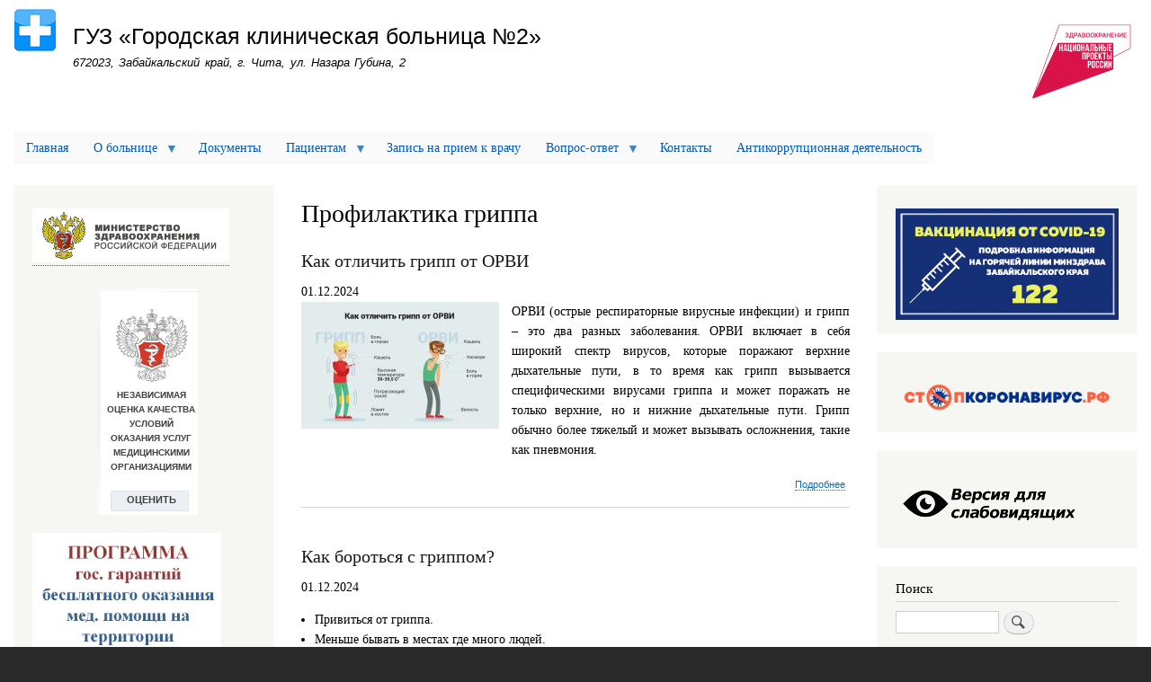

--- FILE ---
content_type: text/html; charset=UTF-8
request_url: http://gkb2.chitazdrav.ru/taxonomy/term/14
body_size: 67265
content:
<!DOCTYPE html>
<html lang="ru" dir="ltr" prefix="content: http://purl.org/rss/1.0/modules/content/  dc: http://purl.org/dc/terms/  foaf: http://xmlns.com/foaf/0.1/  og: http://ogp.me/ns#  rdfs: http://www.w3.org/2000/01/rdf-schema#  schema: http://schema.org/  sioc: http://rdfs.org/sioc/ns#  sioct: http://rdfs.org/sioc/types#  skos: http://www.w3.org/2004/02/skos/core#  xsd: http://www.w3.org/2001/XMLSchema# ">
  <head>
    <meta charset="utf-8" />
<noscript><style>form.antibot * :not(.antibot-message) { display: none !important; }</style>
</noscript><meta name="Generator" content="Drupal 9 (https://www.drupal.org)" />
<meta name="MobileOptimized" content="width" />
<meta name="HandheldFriendly" content="true" />
<meta name="viewport" content="width=device-width, initial-scale=1.0" />
<link rel="icon" href="/sites/default/files/favicon.ico" type="image/vnd.microsoft.icon" />
<link rel="alternate" type="application/rss+xml" title="Профилактика гриппа" href="http://gkb2.chitazdrav.ru/taxonomy/term/14/feed" />

    <title>Профилактика гриппа | ГУЗ «Городская клиническая больница №2»</title>
    <link rel="stylesheet" media="all" href="/sites/default/files/css/css_EK-q3-MvHr-EmcwFoC0RhCzJr-5TNVsBudqOfiKj6PE.css" />
<link rel="stylesheet" media="all" href="/sites/default/files/css/css_xpGpOzQmNJAGYeett9b5Wyw-Z4WasstwHaaKYRCcEMk.css" />
<link rel="stylesheet" media="print" href="/sites/default/files/css/css_Z5jMg7P_bjcW9iUzujI7oaechMyxQTUqZhHJ_aYSq04.css" />

    
  </head>
  <body class="layout-two-sidebars path-taxonomy">
        <a href="#main-content" class="visually-hidden focusable skip-link">
      Перейти к основному содержанию
    </a>
    
      <div class="dialog-off-canvas-main-canvas" data-off-canvas-main-canvas>
    <div id="page-wrapper">
  <div id="page">
    <header id="header" class="header" role="banner">
      <div class="section layout-container clearfix">
        
          <div class="clearfix region region-header">
    <div id="block-bartik-branding" class="clearfix site-branding block block-system block-system-branding-block">
  
    
        <a href="/" rel="home" class="site-branding__logo">
      <img src="/sites/default/files/logo_0.png" alt="Главная" />
    </a>
        <div class="site-branding__text">
              <div class="site-branding__name">
          <a href="/" rel="home">ГУЗ «Городская клиническая больница №2»</a>
        </div>
                    <div class="site-branding__slogan">672023, Забайкальский край, г. Чита, ул. Назара Губина, 2</div>
          </div>
  </div>
<div id="block-nacionalnyyproektzdravookhraneniya" class="block block-block-content block-block-content9ba79cbd-f13c-45f4-abc0-97989b30c0b0">
  
    
      <div class="content">
      
            <div class="clearfix text-formatted field field--name-body field--type-text-with-summary field--label-hidden field__item"><a href="https://xn--80aapampemcchfmo7a3c9ehj.xn--p1ai/"><img alt="Здравоохранение" data-entity-type="file" data-entity-uuid="1c967c8a-821f-4dca-b627-a47c6140b0e9" height="104" src="/sites/default/files/images/np_zdravooxranenie.png" width="123" class="align-center" loading="lazy" /></a></div>
      
    </div>
  </div>

  </div>

        
      </div>
    </header>
          <div class="highlighted">
        <aside class="layout-container section clearfix" role="complementary">
            <div class="region region-highlighted">
    <div data-drupal-messages-fallback class="hidden"></div>

  </div>

        </aside>
      </div>
            <div id="main-wrapper" class="layout-main-wrapper layout-container clearfix">
      <div id="main" class="layout-main clearfix">
          <div class="region region-breadcrumb">
    <div id="block-osnovnaanavigacia" class="block block-superfish block-superfishmain">
  
    
      <div class="content">
      
<ul id="superfish-main" class="menu sf-menu sf-main sf-horizontal sf-style-white">
  
<li id="main-standardfront-page" class="sf-depth-1 sf-no-children"><a href="/" class="sf-depth-1">Главная</a></li><li id="main-menu-link-content7d65c333-dec8-4562-bcdf-40c586090ee0" class="sf-depth-1 menuparent"><a href="/" class="sf-depth-1 menuparent">О больнице</a><ul><li id="main-menu-link-content7e827f57-7c8a-4312-b50e-011b4bf55a1a" class="sf-depth-2 sf-no-children"><a href="/node/1" class="sf-depth-2">О нас</a></li><li id="main-menu-link-contentda47e26c-473b-47c5-bf3c-66cacfb0d5b1" class="sf-depth-2 sf-no-children"><a href="/node/2" class="sf-depth-2">Структура</a></li><li id="main-menu-link-content21d84db2-7775-4a72-b897-2fc3d8c2a489" class="sf-depth-2 sf-no-children"><a href="/node/3" class="sf-depth-2">График приема по личным вопросам</a></li><li id="main-menu-link-contentb694acb6-558d-4d14-9fb5-7c066f7fd656" class="sf-depth-2 sf-no-children"><a href="/node/4" class="sf-depth-2">Контролирующие органы</a></li><li id="main-menu-link-content39b65498-9695-491a-9d66-acbd758c58e6" class="sf-depth-2 menuparent"><a href="/" class="sf-depth-2 menuparent">Лицензия</a><ul><li id="main-menu-link-content7fdc86cf-639c-4f97-9253-bd6f7ec1b443" class="sf-depth-3 sf-no-children"><a href="/sites/default/files/docs/license_20241220.pdf" class="sf-depth-3">Лицензия</a></li><li id="main-menu-link-contentc1c9e45a-615b-4e43-bfbc-fa1a4b03d2d2" class="sf-depth-3 sf-no-children"><a href="/node/6" class="sf-depth-3">Виды медицинской помощи</a></li></ul></li><li id="main-menu-link-content63e6bfe7-93bb-482d-aeec-07df27981015" class="sf-depth-2 sf-no-children"><a href="/node/7" class="sf-depth-2">Сотрудники </a></li><li id="main-menu-link-contentb50bd629-41f2-4e3b-a934-4e44e5aed573" class="sf-depth-2 sf-no-children"><a href="https://www.gosuslugi.ru/" class="sf-depth-2 sf-external">График работы и часы приема медицинского работника</a></li><li id="main-menu-link-content243a579e-df85-4a21-9df9-c4d1b6ef046c" class="sf-depth-2 sf-no-children"><a href="/node/9" class="sf-depth-2">Вакансии</a></li><li id="main-menu-link-content9426dccf-bd0c-4d2c-a761-dfa6db51263a" class="sf-depth-2 sf-no-children"><a href="/node/463" class="sf-depth-2">Модернизация первичного звена здравоохранения</a></li></ul></li><li id="main-menu-link-contente706481e-f994-4841-a540-b837cd94d535" class="sf-depth-1 sf-no-children"><a href="/node/26" class="sf-depth-1">Документы</a></li><li id="main-menu-link-content81e2007c-a8af-4f22-b36d-4f476b67e8cf" class="sf-depth-1 menuparent"><a href="/" class="sf-depth-1 menuparent">Пациентам</a><ul><li id="main-menu-link-content6624da43-01cb-4205-b744-f5b9f1b3cf90" class="sf-depth-2 sf-no-children"><a href="/node/11" class="sf-depth-2">Правила внутреннего распорядка</a></li><li id="main-menu-link-content8f42379b-1bee-4f21-b2a4-128aa12b2397" class="sf-depth-2 sf-no-children"><a href="/node/12" class="sf-depth-2">Страховые компании</a></li><li id="main-menu-link-content1e2147f1-77bb-4fdb-9ec5-20da814235fb" class="sf-depth-2 sf-no-children"><a href="/node/13" class="sf-depth-2">Права и обязанности граждан</a></li><li id="main-menu-link-content44115d0b-66c0-48cb-9506-b30d6ba348f7" class="sf-depth-2 sf-no-children"><a href="/node/23" class="sf-depth-2">О порядке, об объеме и условиях оказания медицинской помощи</a></li><li id="main-menu-link-content57f2fdbc-ca1c-46ac-bb9a-1ffe0fb273e7" class="sf-depth-2 sf-no-children"><a href="/node/14" class="sf-depth-2">Показатели доступности и качества оказания медицинской помощи</a></li><li id="main-menu-link-content2bf1c190-961b-4a68-9e8d-4bdf932c86b7" class="sf-depth-2 sf-no-children"><a href="/node/15" class="sf-depth-2">Диспансеризация населения</a></li><li id="main-menu-link-content3fd5d4f2-70a9-483e-81d4-390d156fa3f8" class="sf-depth-2 sf-no-children"><a href="/node/496" class="sf-depth-2">Диспансерное наблюдение</a></li><li id="main-menu-link-content9112e61b-4ba7-488b-b99d-23ee6e3d40fc" class="sf-depth-2 sf-no-children"><a href="/node/16" class="sf-depth-2">Правила записи на первичный прием</a></li><li id="main-menu-link-content22493340-10e9-4984-806e-1c368d8c42f1" class="sf-depth-2 sf-no-children"><a href="/node/191" class="sf-depth-2">Запись на прием к врачу через ЕПГУ</a></li><li id="main-menu-link-content49810338-1f96-4447-adba-3155d551db49" class="sf-depth-2 sf-no-children"><a href="/node/17" class="sf-depth-2">Правила подготовки к диагностическим исследованиям</a></li><li id="main-menu-link-content2eeb51f1-644a-45a9-b145-404643b7de01" class="sf-depth-2 sf-no-children"><a href="/node/18" class="sf-depth-2">Правила и сроки госпитализации</a></li><li id="main-menu-link-contentd5eefba7-d530-4061-8653-a8c3d56c588a" class="sf-depth-2 sf-no-children"><a href="/node/20" class="sf-depth-2">Платные услуги</a></li><li id="main-menu-link-contenta76453ea-92a2-48f2-848d-bbce7091947d" class="sf-depth-2 sf-no-children"><a href="/node/19" class="sf-depth-2">Лекарственное обеспечение</a></li><li id="main-menu-link-contentf17532fe-d725-46dd-8067-3f02ab8abd75" class="sf-depth-2 menuparent"><a href="http://gkb2.chitazdrav.ru/admin/structure/taxonomy/manage/profilaktika/note" class="sf-depth-2 sf-external menuparent">Профилактика</a><ul><li id="main-menu-link-content358926ab-f737-4a33-ac76-85ee876558d2" class="sf-depth-3 sf-no-children"><a href="http://gkb2.chitazdrav.ru/taxonomy/term/6" class="sf-depth-3 sf-external">Бешенство и оспа животных </a></li><li id="main-menu-link-content615e97dd-568a-489a-86b1-ebb15789a78b" class="sf-depth-3 sf-no-children"><a href="http://gkb2.chitazdrav.ru/taxonomy/term/12" class="sf-depth-3 sf-external">Внимание! Корь</a></li><li id="main-menu-link-contentaaea0ac9-aa53-4c5d-bd5c-7f98f369eebd" class="sf-depth-3 sf-no-children"><a href="http://gkb2.chitazdrav.ru/taxonomy/term/15" class="sf-depth-3 sf-external">Детский травматизм</a></li><li id="main-menu-link-contentbf88efac-b36f-479b-a939-c08870e126ad" class="sf-depth-3 sf-no-children"><a href="/taxonomy/term/17" class="sf-depth-3">Диспансеризация</a></li><li id="main-menu-link-contentc7f27795-7e70-4d94-a78b-90a61f015fe5" class="sf-depth-3 sf-no-children"><a href="/taxonomy/term/18" class="sf-depth-3">Иммунизация</a></li><li id="main-menu-link-content449c5557-ca97-4f42-b9ba-4ebb1f0dbfee" class="sf-depth-3 sf-no-children"><a href="http://gkb2.chitazdrav.ru/taxonomy/term/10" class="sf-depth-3 sf-external">Информация по вопросам получения бесплатной медицинской помощи </a></li><li id="main-menu-link-content103869eb-b64b-4150-9eaa-eab2d23ceb11" class="sf-depth-3 sf-no-children"><a href="http://gkb2.chitazdrav.ru/taxonomy/term/5" class="sf-depth-3 sf-external">Кишечные инфекции </a></li><li id="main-menu-link-contentac6bbfe3-2f35-47c9-b155-70a0a46f77a0" class="sf-depth-3 sf-no-children"><a href="http://gkb2.chitazdrav.ru/taxonomy/term/7" class="sf-depth-3 sf-external">Коронавирус </a></li><li id="main-menu-link-contentecfefa99-81f0-45da-83e2-ebff3ff8c473" class="sf-depth-3 sf-no-children"><a href="http://gkb2.chitazdrav.ru/taxonomy/term/8" class="sf-depth-3 sf-external">Малярия </a></li><li id="main-menu-link-content1a9f95b5-6a18-486c-8966-673a46328f19" class="sf-depth-3 sf-no-children"><a href="http://gkb2.chitazdrav.ru/taxonomy/term/3" class="sf-depth-3 sf-external">Наркотики и здоровье </a></li><li id="main-menu-link-content7e11b7d3-6d93-4ce1-880a-1dc4c9b15796" class="sf-depth-3 menuparent"><a href="/node" class="sf-depth-3 menuparent">Паллиативная медицинская помощь</a><ul><li id="main-menu-link-contentddb6eb32-4b76-4869-a108-731c56522760" class="sf-depth-4 sf-no-children"><a href="/node/27" class="sf-depth-4">Краевой респираторный центр</a></li><li id="main-menu-link-contentecfa837c-098c-4499-869d-3f0633bfa291" class="sf-depth-4 sf-no-children"><a href="/node/29" class="sf-depth-4">Лечение хронического болевого синдрома: информация для пациента и его близких</a></li><li id="main-menu-link-content9bbb5316-5132-4cb5-ab15-b86dab4786f0" class="sf-depth-4 sf-no-children"><a href="/node/34" class="sf-depth-4">Лечение боли должно быть основано на принципах Всемирной организации здравоохранения</a></li><li id="main-menu-link-content600579a4-6d56-4751-9581-24e4a189e9c0" class="sf-depth-4 sf-no-children"><a href="/node/32" class="sf-depth-4">Не соглашайтесь терпеть боль</a></li><li id="main-menu-link-content312710b7-68fe-4001-9b15-98d00fc24e61" class="sf-depth-4 sf-no-children"><a href="/node/28" class="sf-depth-4">Отделение паллиативной медицинской помощи</a></li><li id="main-menu-link-content16e601fb-217c-43dd-800a-31db0e361a5f" class="sf-depth-4 sf-no-children"><a href="/node/31" class="sf-depth-4">Паллиативная медицинская помощь</a></li><li id="main-menu-link-contentc7142446-ca77-4c38-935b-acfce2fb8211" class="sf-depth-4 sf-no-children"><a href="/node/30" class="sf-depth-4">Принципы лечения боли. Лекарства для лечения боли. Побочные действия анальгетиков</a></li><li id="main-menu-link-content183dc2ca-fabf-40ed-8241-94ddfa52bcc4" class="sf-depth-4 sf-no-children"><a href="/node/33" class="sf-depth-4">Терапия боли. Как помочь пациенту быстро избавиться от боли</a></li></ul></li><li id="main-menu-link-content266c8257-c142-4a3b-9f89-690b216f72bf" class="sf-depth-3 sf-no-children"><a href="http://gkb2.chitazdrav.ru/taxonomy/term/9" class="sf-depth-3 sf-external">Правила поведения граждан при задымленности воздуха </a></li><li id="main-menu-link-contente46f645e-df64-4f17-8895-dac19b94608c" class="sf-depth-3 sf-no-children"><a href="http://gkb2.chitazdrav.ru/taxonomy/term/14" class="sf-depth-3 sf-external">Профилактика гриппа  </a></li><li id="main-menu-link-content1b176679-faf7-40db-bdac-2346a0fb9f04" class="sf-depth-3 sf-no-children"><a href="http://gkb2.chitazdrav.ru/taxonomy/term/4" class="sf-depth-3 sf-external">Профилактика клещевого энцефалита </a></li><li id="main-menu-link-content98aac0b6-75d8-4480-a9dc-91e6f5e3e23e" class="sf-depth-3 sf-no-children"><a href="http://gkb2.chitazdrav.ru/taxonomy/term/11" class="sf-depth-3 sf-external">Профилактика прерывания беременности </a></li><li id="main-menu-link-contentd0e652cd-5d22-49c0-b35b-0b8c5fca5917" class="sf-depth-3 sf-no-children"><a href="/taxonomy/term/16" class="sf-depth-3">Профилактика рака</a></li><li id="main-menu-link-content4cf9c512-c2cc-43a5-a61d-74a9ceaabb23" class="sf-depth-3 sf-no-children"><a href="/taxonomy/term/21" class="sf-depth-3">Алкоголь - враг твой</a></li><li id="main-menu-link-contentff0016b3-c453-4138-9481-344ceb889c46" class="sf-depth-3 sf-no-children"><a href="/taxonomy/term/23" class="sf-depth-3">Здоровый образ жизни</a></li><li id="main-menu-link-content60546203-d573-4e1c-bff8-031477931112" class="sf-depth-3 sf-no-children"><a href="/taxonomy/term/15" class="sf-depth-3">Здоровье детей</a></li><li id="main-menu-link-content38fb4a5e-b9c8-4b5b-bf1e-7683902c725d" class="sf-depth-3 sf-no-children"><a href="/taxonomy/term/24" class="sf-depth-3">Ответственное отношение к здоровью полости рта</a></li><li id="main-menu-link-contentb9046375-2d33-4913-aebb-d3e329ae0142" class="sf-depth-3 sf-no-children"><a href="/taxonomy/term/19" class="sf-depth-3">Профилактика гипертонии</a></li><li id="main-menu-link-contenta2b57b1a-20e9-4e34-a259-8d275f5c6425" class="sf-depth-3 sf-no-children"><a href="/taxonomy/term/25" class="sf-depth-3">Профилактика младенческой смертности</a></li><li id="main-menu-link-content72e895be-a2cf-4ea6-bb7f-c98b410af5cb" class="sf-depth-3 sf-no-children"><a href="/taxonomy/term/29" class="sf-depth-3">Советы пожилым</a></li></ul></li><li id="main-menu-link-content05621590-925b-4e90-8acf-0d380d6c58e5" class="sf-depth-2 sf-no-children"><a href="/node/35" class="sf-depth-2">Высокотехнологичная медицинская помощь</a></li><li id="main-menu-link-content4dee64bd-b35b-4e7e-97bf-4fa92d7221fb" class="sf-depth-2 sf-no-children"><a href="/news" class="sf-depth-2">Полезная информация</a></li><li id="main-menu-link-content7f1e4b90-ce76-47a6-bb38-86d5aab7a69b" class="sf-depth-2 sf-no-children"><a href="/taxonomy/term/23" class="sf-depth-2">Здоровый образ жизни</a></li><li id="main-menu-link-contentac56c200-44eb-418b-97f9-df8991d47816" class="sf-depth-2 sf-no-children"><a href="/taxonomy/term/26" class="sf-depth-2">Информация о беременности</a></li><li id="main-menu-link-contentcf2a1a11-d2e8-4509-8bd0-2d0cfab7a96d" class="sf-depth-2 sf-no-children"><a href="/taxonomy/term/27" class="sf-depth-2">Информация об аборте</a></li><li id="main-menu-link-content5f03aca8-40bb-4e26-99e3-49e6bfcf4311" class="sf-depth-2 sf-no-children"><a href="/node/464" class="sf-depth-2">Поддержка участников СВО</a></li><li id="main-menu-link-content89ebb364-2362-4263-b10e-dd55796b5034" class="sf-depth-2 sf-no-children"><a href="/node/477" class="sf-depth-2">Школы здоровья</a></li><li id="main-menu-link-content64944dba-590c-4988-a23f-478c87412942" class="sf-depth-2 sf-no-children"><a href="/node/494" class="sf-depth-2">Бесплатная юридическая помощь</a></li></ul></li><li id="main-menu-link-content3eae803d-840a-47e8-9817-1272eb08e7f4" class="sf-depth-1 sf-no-children"><a href="https://www.gosuslugi.ru/600204/1/form" class="sf-depth-1 sf-external">Запись на прием к врачу</a></li><li id="main-menu-link-content5060b674-26b2-45b1-b6c0-a38d42b9ba97" class="sf-depth-1 menuparent"><a href="/" class="sf-depth-1 menuparent">Вопрос-ответ</a><ul><li id="main-menu-link-content2d7fe636-1651-43ac-af88-f138900e1b83" class="sf-depth-2 sf-no-children"><a href="/form/otzyvy" class="sf-depth-2">Задать вопрос</a></li><li id="main-menu-link-content250ab07a-0bb6-4587-aae6-99679ede50fe" class="sf-depth-2 sf-no-children"><a href="/otzyvy" class="sf-depth-2">Отзывы</a></li><li id="main-menu-link-content90696aa6-b553-418f-bf5b-68d7b633f5b6" class="sf-depth-2 sf-no-children"><a href="/node/25" class="sf-depth-2">Вопрос-ответ</a></li></ul></li><li id="main-menu-link-content84b36cac-ac09-4be8-9fd5-c501eafdd53a" class="sf-depth-1 sf-no-children"><a href="/node/10" class="sf-depth-1">Контакты</a></li><li id="main-menu-link-content5cf424bc-a32a-4083-a28a-be656d5195b9" class="sf-depth-1 sf-no-children"><a href="http://gkb2.chitazdrav.ru/taxonomy/term/13" class="sf-depth-1 sf-external">Антикоррупционная деятельность </a></li>
</ul>

    </div>
  </div>

  </div>

        <main id="content" class="column main-content" role="main">
          <section class="section">
            <a id="main-content" tabindex="-1"></a>
              <div class="region region-content">
    <div id="block-bartik-page-title" class="block block-core block-page-title-block">
  
    
      <div class="content">
      

  <h1 class="title page-title">Профилактика гриппа</h1>


    </div>
  </div>
<div id="block-bartik-content" class="block block-system block-system-main-block">
  
    
      <div class="content">
      <div class="views-element-container"><div class="view view-taxonomy-term view-id-taxonomy_term view-display-id-page_1 js-view-dom-id-e028c8236c889a554f19aabe00e124ec2314d09bfde3daa4e9f0af66d0bd6920">
  
    
      <div class="view-header">
      <div about="/taxonomy/term/14" id="taxonomy-term-14" class="taxonomy-term vocabulary-profilaktika">
  
    
  <div class="content">
    
  </div>
</div>

    </div>
      
      <div class="view-content">
          <div class="views-row">
<article data-history-node-id="458" role="article" about="/node/458" class="node node--type-novosti node--promoted node--view-mode-teaser clearfix">
  <header>
    
            <h2 class="node__title">
        <a href="/node/458" rel="bookmark"><span class="field field--name-title field--type-string field--label-hidden">Как отличить грипп от ОРВИ</span>
</a>
      </h2>
        
      </header>
  <div class="node__content clearfix">
    
            <div class="field field--name-field-data-publikacii field--type-datetime field--label-hidden field__item"><time datetime="2024-12-01T12:00:00Z" class="datetime">01.12.2024</time>
</div>
      
            <div class="field field--name-field-foto-novosti field--type-image field--label-hidden field__item">  <img src="/sites/default/files/styles/medium/public/news_foto/news_011224_1.jpg?itok=xsVsPABX" width="220" height="141" alt="" loading="lazy" typeof="foaf:Image" class="image-style-medium" />


</div>
      
            <div class="clearfix text-formatted field field--name-body field--type-text-with-summary field--label-hidden field__item"><p class="text-align-justify">ОРВИ (острые респираторные вирусные инфекции) и грипп – это два разных заболевания. ОРВИ включает в себя широкий спектр вирусов, которые поражают верхние дыхательные пути, в то время как грипп вызывается специфическими вирусами гриппа и может поражать не только верхние, но и нижние дыхательные пути. Грипп обычно более тяжелый и может вызывать осложнения, такие как пневмония.</p></div>
        <div class="node__links">
    <ul class="links inline"><li class="node-readmore"><a href="/node/458" rel="tag" title="Как отличить грипп от ОРВИ" hreflang="ru">Подробнее<span class="visually-hidden"> о Как отличить грипп от ОРВИ</span></a></li></ul>  </div>

  </div>
</article>
</div>
    <div class="views-row">
<article data-history-node-id="457" role="article" about="/node/457" class="node node--type-novosti node--promoted node--view-mode-teaser clearfix">
  <header>
    
            <h2 class="node__title">
        <a href="/node/457" rel="bookmark"><span class="field field--name-title field--type-string field--label-hidden">Как бороться с гриппом?</span>
</a>
      </h2>
        
      </header>
  <div class="node__content clearfix">
    
            <div class="field field--name-field-data-publikacii field--type-datetime field--label-hidden field__item"><time datetime="2024-12-01T12:00:00Z" class="datetime">01.12.2024</time>
</div>
      
            <div class="clearfix text-formatted field field--name-body field--type-text-with-summary field--label-hidden field__item"><ul><li class="text-align-justify">Привиться от гриппа.</li>
	<li class="text-align-justify">Меньше бывать в местах где много людей.</li>
	<li class="text-align-justify">При большом скоплении людей, использовать маски.</li>
	<li class="text-align-justify">Не соприкасаться с людьми, которые болеют гриппом.</li>
	<li class="text-align-justify">Ежедневно мыть руки, умываться с мылом.</li>
	<li class="text-align-justify">Делать мокрую уборку.</li>
	<li class="text-align-justify">Проветривать комнату.</li>
	<li class="text-align-justify">Употреблять в питание больше фруктов и овощей.</li>
	<li clas=""></li></ul></div>
        <div class="node__links">
    <ul class="links inline"><li class="node-readmore"><a href="/node/457" rel="tag" title="Как бороться с гриппом?" hreflang="ru">Подробнее<span class="visually-hidden"> о Как бороться с гриппом?</span></a></li></ul>  </div>

  </div>
</article>
</div>
    <div class="views-row">
<article data-history-node-id="273" role="article" about="/node/273" class="node node--type-novosti node--promoted node--view-mode-teaser clearfix">
  <header>
    
            <h2 class="node__title">
        <a href="/node/273" rel="bookmark"><span class="field field--name-title field--type-string field--label-hidden">Как помочь организму быстрее справиться с гриппом и ОРВИ?</span>
</a>
      </h2>
        
      </header>
  <div class="node__content clearfix">
    
            <div class="field field--name-field-data-publikacii field--type-datetime field--label-hidden field__item"><time datetime="2023-11-03T12:00:00Z" class="datetime">03.11.2023</time>
</div>
      
            <div class="field field--name-field-foto-novosti field--type-image field--label-hidden field__item">  <img src="/sites/default/files/styles/medium/public/news_foto/news_0311_1.jpg?itok=69E-BU-e" width="220" height="220" alt="" loading="lazy" typeof="foaf:Image" class="image-style-medium" />


</div>
      
            <div class="clearfix text-formatted field field--name-body field--type-text-with-summary field--label-hidden field__item"><p class="text-align-justify"><em><strong>Заслуженный врач России Михаил Каган дал 10 советов, которые помогут быстрее встать на ноги.</strong></em></p>

<p>Подробнее смотрите в наших карточках. Будьте здоровы.</p>
</div>
        <div class="node__links">
    <ul class="links inline"><li class="node-readmore"><a href="/node/273" rel="tag" title="Как помочь организму быстрее справиться с гриппом и ОРВИ?" hreflang="ru">Подробнее<span class="visually-hidden"> о Как помочь организму быстрее справиться с гриппом и ОРВИ?</span></a></li></ul>  </div>

  </div>
</article>
</div>
    <div class="views-row">
<article data-history-node-id="272" role="article" about="/node/272" class="node node--type-novosti node--promoted node--view-mode-teaser clearfix">
  <header>
    
            <h2 class="node__title">
        <a href="/node/272" rel="bookmark"><span class="field field--name-title field--type-string field--label-hidden">Сезон респираторных инфекций: как защитить себя и своих близких?</span>
</a>
      </h2>
        
      </header>
  <div class="node__content clearfix">
    
            <div class="field field--name-field-data-publikacii field--type-datetime field--label-hidden field__item"><time datetime="2023-10-27T12:00:00Z" class="datetime">27.10.2023</time>
</div>
      
            <div class="field field--name-field-foto-novosti field--type-image field--label-hidden field__item">  <img src="/sites/default/files/styles/medium/public/news_foto/news_2710_7.jpg?itok=fym2P0TL" width="220" height="141" alt="" loading="lazy" typeof="foaf:Image" class="image-style-medium" />


</div>
      
            <div class="clearfix text-formatted field field--name-body field--type-text-with-summary field--label-hidden field__item"><p class="text-align-justify"><em><strong>Профилактика гриппа, ОРВИ и коронавируса — это единый комплекс мероприятий, направленный на предотвращение заболеваемости. Сегодня актуальны слова Гиппократа: «Болезнь легче предупредить, чем лечить». Соблюдение превентивных мер помогает защититься от заражения, сократить риски масштабного распространения инфекции, сохранить жизни людей.</strong></em></p></div>
        <div class="node__links">
    <ul class="links inline"><li class="node-readmore"><a href="/node/272" rel="tag" title="Сезон респираторных инфекций: как защитить себя и своих близких?" hreflang="ru">Подробнее<span class="visually-hidden"> о Сезон респираторных инфекций: как защитить себя и своих близких?</span></a></li></ul>  </div>

  </div>
</article>
</div>
    <div class="views-row">
<article data-history-node-id="267" role="article" about="/node/267" class="node node--type-novosti node--promoted node--view-mode-teaser clearfix">
  <header>
    
            <h2 class="node__title">
        <a href="/node/267" rel="bookmark"><span class="field field--name-title field--type-string field--label-hidden">О профилактике гриппа</span>
</a>
      </h2>
        
      </header>
  <div class="node__content clearfix">
    
            <div class="field field--name-field-data-publikacii field--type-datetime field--label-hidden field__item"><time datetime="2023-10-20T12:00:00Z" class="datetime">20.10.2023</time>
</div>
      
            <div class="field field--name-field-foto-novosti field--type-image field--label-hidden field__item">  <img src="/sites/default/files/styles/medium/public/news_foto/news_2010_1.jpg?itok=jsldf9Kn" width="220" height="132" alt="" loading="lazy" typeof="foaf:Image" class="image-style-medium" />


</div>
      
            <div class="clearfix text-formatted field field--name-body field--type-text-with-summary field--label-hidden field__item"><p class="text-align-justify"><em><strong>Близится осень, а значит, сезонный подъем заболеваемости гриппом. Очень важно вовремя «запастись» иммунитетом и сделать необходимые прививки.</strong></em></p>

<p class="text-align-justify">В России сезон гриппа начинается примерно в ноябре-декабре.</p></div>
        <div class="node__links">
    <ul class="links inline"><li class="node-readmore"><a href="/node/267" rel="tag" title="О профилактике гриппа" hreflang="ru">Подробнее<span class="visually-hidden"> о О профилактике гриппа</span></a></li></ul>  </div>

  </div>
</article>
</div>
    <div class="views-row">
<article data-history-node-id="264" role="article" about="/node/264" class="node node--type-novosti node--promoted node--view-mode-teaser clearfix">
  <header>
    
            <h2 class="node__title">
        <a href="/node/264" rel="bookmark"><span class="field field--name-title field--type-string field--label-hidden">Грипп: симптомы и профилактика</span>
</a>
      </h2>
        
      </header>
  <div class="node__content clearfix">
    
            <div class="field field--name-field-data-publikacii field--type-datetime field--label-hidden field__item"><time datetime="2023-10-13T12:00:00Z" class="datetime">13.10.2023</time>
</div>
      
            <div class="field field--name-field-foto-novosti field--type-image field--label-hidden field__item">  <img src="/sites/default/files/styles/medium/public/news_foto/news_1310.jpg?itok=M3AsetXk" width="220" height="166" alt="" loading="lazy" typeof="foaf:Image" class="image-style-medium" />


</div>
      
            <div class="clearfix text-formatted field field--name-body field--type-text-with-summary field--label-hidden field__item"><p class="text-align-justify"><em><strong>Грипп — это инфекционное заболевание, заболеть которым может любой человек. Возбудителем гриппа является вирус, который от инфицированных людей попадает в носоглотку окружающих.</strong></em></p>

<p class="text-align-justify">Большинство людей болеют гриппом всего лишь несколько дней, но некоторые заболевают серьёзнее, возможно тяжёлое течение болезни, вплоть до смертельных исходов. При гриппе обостряются имеющиеся хронические заболевания, кроме этого, грипп имеет обширный список возможных осложнений.</p></div>
        <div class="node__links">
    <ul class="links inline"><li class="node-readmore"><a href="/node/264" rel="tag" title="Грипп: симптомы и профилактика" hreflang="ru">Подробнее<span class="visually-hidden"> о Грипп: симптомы и профилактика</span></a></li></ul>  </div>

  </div>
</article>
</div>
    <div class="views-row">
<article data-history-node-id="261" role="article" about="/node/261" class="node node--type-novosti node--promoted node--view-mode-teaser clearfix">
  <header>
    
            <h2 class="node__title">
        <a href="/node/261" rel="bookmark"><span class="field field--name-title field--type-string field--label-hidden">Памятка для населения профилактика ГРИППА и ОРВИ</span>
</a>
      </h2>
        
      </header>
  <div class="node__content clearfix">
    
            <div class="field field--name-field-data-publikacii field--type-datetime field--label-hidden field__item"><time datetime="2023-10-06T12:00:00Z" class="datetime">06.10.2023</time>
</div>
      
            <div class="field field--name-field-foto-novosti field--type-image field--label-hidden field__item">  <img src="/sites/default/files/styles/medium/public/news_foto/news_0610.jpg?itok=e4WhdrMv" width="220" height="167" alt="" loading="lazy" typeof="foaf:Image" class="image-style-medium" />


</div>
      
            <div class="clearfix text-formatted field field--name-body field--type-text-with-summary field--label-hidden field__item"><p class="text-align-justify"><em><strong>Что такое грипп?</strong></em></p>

<p class="text-align-justify"><em><strong>Грипп - это тяжелая вирусная инфекция, которая поражает мужчин, женщин и детей всех возрастов и национальностей. Эпидемии гриппа случаются каждый год обычно в холодное время года. По количеству случаев в мире грипп и ОРВИ занимают первое место, удельный вес в структуре инфекционных заболеваний достигает 95%.</strong></em></p></div>
        <div class="node__links">
    <ul class="links inline"><li class="node-readmore"><a href="/node/261" rel="tag" title="Памятка для населения профилактика ГРИППА и ОРВИ" hreflang="ru">Подробнее<span class="visually-hidden"> о Памятка для населения профилактика ГРИППА и ОРВИ</span></a></li></ul>  </div>

  </div>
</article>
</div>
    <div class="views-row">
<article data-history-node-id="160" role="article" about="/node/160" class="node node--type-novosti node--promoted node--view-mode-teaser clearfix">
  <header>
    
            <h2 class="node__title">
        <a href="/node/160" rel="bookmark"><span class="field field--name-title field--type-string field--label-hidden">Профилактика гриппа</span>
</a>
      </h2>
        
      </header>
  <div class="node__content clearfix">
    
            <div class="field field--name-field-data-publikacii field--type-datetime field--label-hidden field__item"><time datetime="2023-03-07T12:00:00Z" class="datetime">07.03.2023</time>
</div>
      
            <div class="field field--name-field-foto-novosti field--type-image field--label-hidden field__item">  <img src="/sites/default/files/styles/medium/public/news_foto/news_0703.jpg?itok=by7WplQ5" width="220" height="121" alt="" loading="lazy" typeof="foaf:Image" class="image-style-medium" />


</div>
      
            <div class="clearfix text-formatted field field--name-body field--type-text-with-summary field--label-hidden field__item"><p class="text-align-justify"><strong><img alt="‼" src="https://vk.com/emoji/e/e280bc.png" />ВНИМАНИЕ!<img alt="‼" src="https://vk.com/emoji/e/e280bc.png" /><br />
Не занимайтесь самостоятельным приемом лекарств! Обсудите необходимость назначения препаратов с Вашим врачом!</strong><br /><br />
Сезонная вакцинация<br /><br />
Профилактика противовирусными препаратами</p></div>
        <div class="node__links">
    <ul class="links inline"><li class="node-readmore"><a href="/node/160" rel="tag" title="Профилактика гриппа" hreflang="ru">Подробнее<span class="visually-hidden"> о Профилактика гриппа</span></a></li></ul>  </div>

  </div>
</article>
</div>
    <div class="views-row">
<article data-history-node-id="159" role="article" about="/node/159" class="node node--type-novosti node--promoted node--view-mode-teaser clearfix">
  <header>
    
            <h2 class="node__title">
        <a href="/node/159" rel="bookmark"><span class="field field--name-title field--type-string field--label-hidden">Грипп. Заблуждения и реальность</span>
</a>
      </h2>
        
      </header>
  <div class="node__content clearfix">
    
            <div class="field field--name-field-data-publikacii field--type-datetime field--label-hidden field__item"><time datetime="2023-03-07T12:00:00Z" class="datetime">07.03.2023</time>
</div>
      
            <div class="clearfix text-formatted field field--name-body field--type-text-with-summary field--label-hidden field__item"><p class="text-align-justify"><em><strong>Каждый год, когда начинается сезон гриппа, врачи сталкиваются с частыми заблуждениями пациентов относительно этой важной и серьезной инфекции. В этой статье рассматриваются четыре таких мифа и дается их опровержение.</strong></em></p></div>
        <div class="node__links">
    <ul class="links inline"><li class="node-readmore"><a href="/node/159" rel="tag" title="Грипп. Заблуждения и реальность" hreflang="ru">Подробнее<span class="visually-hidden"> о Грипп. Заблуждения и реальность</span></a></li></ul>  </div>

  </div>
</article>
</div>
    <div class="views-row">
<article data-history-node-id="111" role="article" about="/node/111" class="node node--type-profilaktika node--promoted node--view-mode-teaser clearfix">
  <header>
    
            <h2 class="node__title">
        <a href="/node/111" rel="bookmark"><span class="field field--name-title field--type-string field--label-hidden">Памятка для населения по профилактике и лечению сезонного гриппа, COVID-19 и других респираторных вирусных инфекций</span>
</a>
      </h2>
        
      </header>
  <div class="node__content clearfix">
    
  </div>
</article>
</div>

    </div>
  
        <nav class="pager" role="navigation" aria-labelledby="pagination-heading">
    <h4 id="pagination-heading" class="pager__heading visually-hidden">Нумерация страниц</h4>
    <ul class="pager__items js-pager__items">
                    <li class="pager__item is-active">
          Страница 1        </li>
                    <li class="pager__item pager__item--next">
          <a href="/taxonomy/term/14?page=1" title="На следующую страницу" rel="next">
            <span class="visually-hidden">Следующая страница</span>
            <span aria-hidden="true">››</span>
          </a>
        </li>
          </ul>
  </nav>

              <div class="feed-icons">
      <a href="http://gkb2.chitazdrav.ru/taxonomy/term/14/feed" class="feed-icon">
  Подписаться на Профилактика гриппа
</a>

    </div>
  </div>
</div>

    </div>
  </div>
<div id="block-sputnik" class="block block-block-content block-block-content0053089c-ccff-4f8e-86bf-72107b8915bc">
  
    
      <div class="content">
      
            <div class="clearfix text-formatted field field--name-body field--type-text-with-summary field--label-hidden field__item"><script type="text/javascript">
<!--//--><![CDATA[// ><!--

       (function(d, t, p) {
           var j = d.createElement(t); j.async = true; j.type = "text/javascript";
           j.src = ("https:" == p ? "https:" : "http:") + "//stat.sputnik.ru/cnt.js";
           var s = d.getElementsByTagName(t)[0]; s.parentNode.insertBefore(j, s);
       })(document, "script", document.location.protocol);
    
//--><!]]>
</script></div>
      
    </div>
  </div>

  </div>

          </section>
        </main>
                  <div id="sidebar-first" class="column sidebar">
            <aside class="section" role="complementary">
                <div class="region region-sidebar-first">
    <div id="block-bannery" class="block block-block-content block-block-contente0dfadd1-93a9-4f22-87ef-0d76b9230d0c">
  
    
      <div class="content">
      
            <div class="clearfix text-formatted field field--name-body field--type-text-with-summary field--label-hidden field__item"><p><a href="http://rosminzdrav.ru/"><img alt="Министерство здравоохранение РФ" data-entity-type="file" data-entity-uuid="bf2ace94-75a9-45ec-8a1f-2731f0935451" height="60" src="/sites/default/files/images/banner_1.jpg" width="219" /></a></p>

<p class="text-align-center"><iframe allowtransparency="true" border="0" height="260" scrolling="no" src="https://nok.minzdrav.gov.ru/MO/GetBanner/1074/2" style="border: 0;" width="120"></iframe></p>

<p><a href="https://www.chitazdrav.ru/sites/default/files/docs/post_przk_20241228_709.zip"><img alt="Программа гос гарантий" data-entity-type="file" data-entity-uuid="a260fff9-1651-4328-a614-ca7ad01c69f8" height="167" src="/sites/default/files/images/banner_12.jpg" width="210" /></a></p>

<p><img alt="Горячая линия" data-entity-type="file" data-entity-uuid="e73a8f1d-a85d-4f67-910d-a91c5ea60d77" height="160" src="/sites/default/files/images/hot_line_gkb2_23.jpg" width="212" loading="lazy" /></p>

<p><img alt="Контакт-центр" data-entity-type="file" data-entity-uuid="04450195-0773-4c23-a46e-203bbc3413ba" height="124" src="/sites/default/files/images/kontakt_centr_122.jpg" width="212" loading="lazy" /></p>

<p><a href="http://chitazdrav.ru/"><img alt="МЗЗК" data-entity-type="file" data-entity-uuid="5f745f93-be1f-44f9-a96e-4faa1b576eca" height="82" src="/sites/default/files/images/mzzk.jpg" width="210" loading="lazy" /></a></p>

<p><a href="http://monitoring.chitazdrav.ru/"><img alt="Мониторинг" data-entity-type="file" data-entity-uuid="e5413190-2fc3-482a-87cf-b01fc8b47510" height="82" src="/sites/default/files/images/banner_4.jpg" width="208" /></a></p>

<p><a href="http://chitamiac.ru/"><img alt="МИАЦ" data-entity-type="file" data-entity-uuid="380b98cd-0eb7-44c8-adaf-2c877bfd1869" height="81" src="/sites/default/files/images/banner_miac.jpg" width="204" loading="lazy" /></a></p>

<p><a href="/node/114"><img alt="Коррупция" data-entity-type="file" data-entity-uuid="6226caf8-41a0-4b13-98ee-f5b501089216" src="/sites/default/files/images/banner_8.jpg" width="198" height="203" loading="lazy" /></a></p>

<p><a href="/node/404"><img alt="Так здорово" data-entity-type="file" data-entity-uuid="2507e3aa-2b1d-4de7-9fd9-24da2422a440" height="78" src="/sites/default/files/images/tak_zdorovo_0.png" width="219" loading="lazy" /></a></p>

<p><a href="https://nk.onf.ru/surveys/641"><img alt="Народный фронт опрос" data-entity-type="file" data-entity-uuid="12fc242e-91ee-461e-88bb-9e8edba23046" height="296" src="/sites/default/files/images/qr_cod_nf.png" width="209" loading="lazy" /></a></p>

<p> </p>
</div>
      
    </div>
  </div>

  </div>

            </aside>
          </div>
                          <div id="sidebar-second" class="column sidebar">
            <aside class="section" role="complementary">
                <div class="region region-sidebar-second">
    <div id="block-koronavirusvakcinaciya" class="block block-block-content block-block-contentd294f9c5-0400-4d61-bccf-8b31a7d9cf8d">
  
    
      <div class="content">
      
            <div class="clearfix text-formatted field field--name-body field--type-text-with-summary field--label-hidden field__item"><a href="http://www.chitazdrav.ru/node/7739"><img alt="вакцинация" data-entity-type="file" data-entity-uuid="dd9dfa45-bb46-44b4-8939-0f0129fdb28c" src="/sites/default/files/images/banner_c19_0.jpg" class="align-center" width="400" height="200" loading="lazy" /></a>
</div>
      
    </div>
  </div>
<div id="block-stopkoronavirus" class="block block-block-content block-block-contente254de41-5dd6-4a47-b155-c8e0c99a5aa4">
  
    
      <div class="content">
      
            <div class="clearfix text-formatted field field--name-body field--type-text-with-summary field--label-hidden field__item"><a href="https://xn--80aesfpebagmfblc0a.xn--p1ai/info/docs/"><img alt="Стоп коронавирус" data-entity-type="file" data-entity-uuid="34394ec9-6efd-4a46-8139-ef1743beab28" src="/sites/default/files/images/stopkoronavirus_0.png" class="align-center" width="1158" height="218" loading="lazy" /></a>

</div>
      
    </div>
  </div>
<div class="visually-impaired-module-special block block-visually-impaired-module block-visually-impaired-block" data-drupal-selector="visually-impaired-module-special" id="block-visuallyimpairedblock">
  
    
      <div class="content">
      <form action="/taxonomy/term/14" method="post" id="visually-impaired-module-special" accept-charset="UTF-8">
  <input itemprop="copy" data-drupal-selector="edit-visually-impaired-block" class="vi-special-block-image button js-form-submit form-submit" type="submit" id="edit-visually-impaired-block" name="op" value="Visually impaired site version" />
<input autocomplete="off" data-drupal-selector="form-q8s5qbgenisqpuvfjbyssz3-sry-5nig536drgvw7am" type="hidden" name="form_build_id" value="form-Q8S5qbgENisqPuvFJbYSsZ3_sRY_5nIg536Drgvw7aM" />
<input data-drupal-selector="edit-visually-impaired-module-special" type="hidden" name="form_id" value="visually_impaired_module_special" />

</form>

    </div>
  </div>
<div class="search-block-form block block-search container-inline" data-drupal-selector="search-block-form" id="block-bartik-search" role="search">
  
      <h2>Поиск</h2>
    
      <div class="content container-inline">
      <form action="/search/node" method="get" id="search-block-form" accept-charset="UTF-8" class="search-form search-block-form">
  <div class="js-form-item form-item js-form-type-search form-type-search js-form-item-keys form-item-keys form-no-label">
      <label for="edit-keys" class="visually-hidden">Поиск</label>
        <input title="Введите ключевые слова для поиска." data-drupal-selector="edit-keys" type="search" id="edit-keys" name="keys" value="" size="15" maxlength="128" class="form-search" />

        </div>
<div data-drupal-selector="edit-actions" class="form-actions js-form-wrapper form-wrapper" id="edit-actions"><input class="search-form__submit button js-form-submit form-submit" data-drupal-selector="edit-submit" type="submit" id="edit-submit" value="Поиск" />
</div>

</form>

    </div>
  </div>
<div id="block-dispanserizaciyauchastnikovsvo" class="block block-block-content block-block-contenta0ded495-ebe5-4670-8604-bdd4eaa425ef">
  
    
      <div class="content">
      
            <div class="clearfix text-formatted field field--name-body field--type-text-with-summary field--label-hidden field__item"><a href="/node/467"><img alt="Диспансеризация СВО" data-entity-type="file" data-entity-uuid="a5263855-6436-4c2d-83eb-196fc4aa148b" height="294" src="/sites/default/files/images/dispanser_svo.jpg" width="633" class="align-center" loading="lazy" /></a>

</div>
      
    </div>
  </div>
<div id="block-elektronnyylistnetrudosposobnosti" class="block block-block-content block-block-contentea438642-ecf3-438f-967d-3ecce9132299">
  
    
      <div class="content">
      
            <div class="clearfix text-formatted field field--name-body field--type-text-with-summary field--label-hidden field__item"><a href="/node/15"><img alt="Диспансеризация" data-entity-type="file" data-entity-uuid="9e59b598-2759-4903-9a93-7d03c85d55e7" src="/sites/default/files/images/prof.jpg" class="align-center" width="700" height="200" loading="lazy" /></a>
<p> </p>
<a href="/node/85"><img alt="Электронный лист нетрудоспособности" data-entity-type="file" data-entity-uuid="6b59bc57-5442-4098-b8f5-a0e5a0fa22ef" src="/sites/default/files/images/eln.jpg" class="align-center" width="700" height="200" loading="lazy" /></a>

<p> </p>
<a href="https://www.chitazdrav.ru/node/9382"><img alt="Репродуктивное здоровье" data-entity-type="file" data-entity-uuid="41f8babf-ba2f-416f-bdf4-f7606fe6cfc7" height="199" src="/sites/default/files/images/reprod_zdorov.jpg" width="701" class="align-center" loading="lazy" /></a></div>
      
    </div>
  </div>
<div id="block-vebvidzhet" class="block block-block-content block-block-content2d7ae2b6-a209-4b53-afef-154fc28e2cd7">
  
    
      <div class="content">
      
            <div class="clearfix text-formatted field field--name-body field--type-text-with-summary field--label-hidden field__item"><script src="https://pos.gosuslugi.ru/bin/script.min.js"></script><style type="text/css">
<!--/*--><![CDATA[/* ><!--*/
#js-show-iframe-wrapper{position:relative;display:flex;align-items:center;justify-content:center;width:100%;min-width:193px;max-width:100%;background:linear-gradient(138.4deg,#38bafe 26.49%,#2d73bc 79.45%);color:#fff;cursor:pointer}#js-show-iframe-wrapper .pos-banner-fluid *{box-sizing:border-box}#js-show-iframe-wrapper .pos-banner-fluid .pos-banner-btn_2{display:block;width:240px;min-height:56px;font-size:18px;line-height:24px;cursor:pointer;background:#0d4cd3;color:#fff;border:none;border-radius:8px;outline:0}#js-show-iframe-wrapper .pos-banner-fluid .pos-banner-btn_2:hover{background:#1d5deb}#js-show-iframe-wrapper .pos-banner-fluid .pos-banner-btn_2:focus{background:#2a63ad}#js-show-iframe-wrapper .pos-banner-fluid .pos-banner-btn_2:active{background:#2a63ad}@-webkit-keyframes fadeInFromNone{0%{display:none;opacity:0}1%{display:block;opacity:0}100%{display:block;opacity:1}}@keyframes fadeInFromNone{0%{display:none;opacity:0}1%{display:block;opacity:0}100%{display:block;opacity:1}}@font-face{font-family:LatoWebLight;src:url(https://pos.gosuslugi.ru/bin/fonts/Lato/fonts/Lato-Light.woff2) format("woff2"),url(https://pos.gosuslugi.ru/bin/fonts/Lato/fonts/Lato-Light.woff) format("woff"),url(https://pos.gosuslugi.ru/bin/fonts/Lato/fonts/Lato-Light.ttf) format("truetype");font-style:normal;font-weight:400}@font-face{font-family:LatoWeb;src:url(https://pos.gosuslugi.ru/bin/fonts/Lato/fonts/Lato-Regular.woff2) format("woff2"),url(https://pos.gosuslugi.ru/bin/fonts/Lato/fonts/Lato-Regular.woff) format("woff"),url(https://pos.gosuslugi.ru/bin/fonts/Lato/fonts/Lato-Regular.ttf) format("truetype");font-style:normal;font-weight:400}@font-face{font-family:LatoWebBold;src:url(https://pos.gosuslugi.ru/bin/fonts/Lato/fonts/Lato-Bold.woff2) format("woff2"),url(https://pos.gosuslugi.ru/bin/fonts/Lato/fonts/Lato-Bold.woff) format("woff"),url(https://pos.gosuslugi.ru/bin/fonts/Lato/fonts/Lato-Bold.ttf) format("truetype");font-style:normal;font-weight:400}@font-face{font-family:RobotoWebLight;src:url(https://pos.gosuslugi.ru/bin/fonts/Roboto/Roboto-Light.woff2) format("woff2"),url(https://pos.gosuslugi.ru/bin/fonts/Roboto/Roboto-Light.woff) format("woff"),url(https://pos.gosuslugi.ru/bin/fonts/Roboto/Roboto-Light.ttf) format("truetype");font-style:normal;font-weight:400}@font-face{font-family:RobotoWebRegular;src:url(https://pos.gosuslugi.ru/bin/fonts/Roboto/Roboto-Regular.woff2) format("woff2"),url(https://pos.gosuslugi.ru/bin/fonts/Roboto/Roboto-Regular.woff) format("woff"),url(https://pos.gosuslugi.ru/bin/fonts/Roboto/Roboto-Regular.ttf) format("truetype");font-style:normal;font-weight:400}@font-face{font-family:RobotoWebBold;src:url(https://pos.gosuslugi.ru/bin/fonts/Roboto/Roboto-Bold.woff2) format("woff2"),url(https://pos.gosuslugi.ru/bin/fonts/Roboto/Roboto-Bold.woff) format("woff"),url(https://pos.gosuslugi.ru/bin/fonts/Roboto/Roboto-Bold.ttf) format("truetype");font-style:normal;font-weight:400}@font-face{font-family:ScadaWebRegular;src:url(https://pos.gosuslugi.ru/bin/fonts/Scada/Scada-Regular.woff2) format("woff2"),url(https://pos.gosuslugi.ru/bin/fonts/Scada/Scada-Regular.woff) format("woff"),url(https://pos.gosuslugi.ru/bin/fonts/Scada/Scada-Regular.ttf) format("truetype");font-style:normal;font-weight:400}@font-face{font-family:ScadaWebBold;src:url(https://pos.gosuslugi.ru/bin/fonts/Scada/Scada-Bold.woff2) format("woff2"),url(https://pos.gosuslugi.ru/bin/fonts/Scada/Scada-Bold.woff) format("woff"),url(https://pos.gosuslugi.ru/bin/fonts/Scada/Scada-Bold.ttf) format("truetype");font-style:normal;font-weight:400}@font-face{font-family:Geometria;src:url(https://pos.gosuslugi.ru/bin/fonts/Geometria/Geometria.eot);src:url(https://pos.gosuslugi.ru/bin/fonts/Geometria/Geometria.eot?#iefix) format("embedded-opentype"),url(https://pos.gosuslugi.ru/bin/fonts/Geometria/Geometria.woff) format("woff"),url(https://pos.gosuslugi.ru/bin/fonts/Geometria/Geometria.ttf) format("truetype");font-weight:400;font-style:normal}@font-face{font-family:Geometria-ExtraBold;src:url(https://pos.gosuslugi.ru/bin/fonts/Geometria/Geometria-ExtraBold.eot);src:url(https://pos.gosuslugi.ru/bin/fonts/Geometria/Geometria-ExtraBold.eot?#iefix) format("embedded-opentype"),url(https://pos.gosuslugi.ru/bin/fonts/Geometria/Geometria-ExtraBold.woff) format("woff"),url(https://pos.gosuslugi.ru/bin/fonts/Geometria/Geometria-ExtraBold.ttf) format("truetype");font-weight:900;font-style:normal}

/*--><!]]>*/
</style><style type="text/css">
<!--/*--><![CDATA[/* ><!--*/
#js-show-iframe-wrapper{background:var(--pos-banner-fluid-17__background)}#js-show-iframe-wrapper .pos-banner-fluid .pos-banner-btn_2{width:100%;min-height:52px;background:#fff;color:#0d4cd3;font-size:16px;font-family:LatoWeb,sans-serif;font-weight:400;padding:0;line-height:1.2;border:2px solid #0d4cd3}#js-show-iframe-wrapper .pos-banner-fluid .pos-banner-btn_2:active,#js-show-iframe-wrapper .pos-banner-fluid .pos-banner-btn_2:focus,#js-show-iframe-wrapper .pos-banner-fluid .pos-banner-btn_2:hover{background:#e4ecfd}#js-show-iframe-wrapper .bf-17{position:relative;display:grid;grid-template-columns:var(--pos-banner-fluid-17__grid-template-columns);grid-template-rows:var(--pos-banner-fluid-17__grid-template-rows);width:100%;max-width:var(--pos-banner-fluid-17__max-width);box-sizing:border-box;grid-auto-flow:row dense}#js-show-iframe-wrapper .bf-17__decor{background:var(--pos-banner-fluid-17__bg-url) var(--pos-banner-fluid-17__bg-url-position) no-repeat;background-size:var(--pos-banner-fluid-17__bg-size);background-color:#f8efec;position:relative}#js-show-iframe-wrapper .bf-17__content{display:flex;flex-direction:column;padding:var(--pos-banner-fluid-17__content-padding);grid-row:var(--pos-banner-fluid-17__content-grid-row);justify-content:center}#js-show-iframe-wrapper .bf-17__text{margin:var(--pos-banner-fluid-17__text-margin);font-size:var(--pos-banner-fluid-17__text-font-size);line-height:1.2;font-family:LatoWeb,sans-serif;font-weight:700;color:#0b1f33}#js-show-iframe-wrapper .bf-17__bottom-wrap{display:flex;flex-direction:row;align-items:center}#js-show-iframe-wrapper .bf-17__logo-wrap{position:absolute;top:var(--pos-banner-fluid-17__logo-wrap-top);right:var(--pos-banner-fluid-17__logo-wrap-right)}#js-show-iframe-wrapper .bf-17__logo{width:var(--pos-banner-fluid-17__logo-width);margin-left:1px}#js-show-iframe-wrapper .bf-17__slogan{font-family:LatoWeb,sans-serif;font-weight:700;font-size:var(--pos-banner-fluid-17__slogan-font-size);line-height:1.2;color:#005ca9}#js-show-iframe-wrapper .bf-17__btn-wrap{width:100%;max-width:var(--pos-banner-fluid-17__button-wrap-max-width)}

/*--><!]]>*/
</style><div id="js-show-iframe-wrapper">
<div class="pos-banner-fluid bf-17">
<div class="bf-17__decor">
<div class="bf-17__logo-wrap"><img alt="Госуслуги" class="bf-17__logo" src="https://pos.gosuslugi.ru/bin/banner-fluid/gosuslugi-logo-blue.svg" /><div class="bf-17__slogan">Решаем вместе</div>
</div>
</div>

<div class="bf-17__content">
<div class="bf-17__text">Не смогли записаться к врачу?</div>

<div class="bf-17__bottom-wrap">
<div class="bf-17__btn-wrap"><!-- pos-banner-btn_2 не удалять; другие классы не добавлять --><button class="pos-banner-btn_2" type="button">Написать о проблеме</button></div>
</div>
</div>
</div>
</div>
<script>
<!--//--><![CDATA[// ><!--


(function(){
  "use strict";function ownKeys(e,t){var n=Object.keys(e);if(Object.getOwnPropertySymbols){var r=Object.getOwnPropertySymbols(e);if(t)r=r.filter(function(t){return Object.getOwnPropertyDescriptor(e,t).enumerable});n.push.apply(n,r)}return n}function _objectSpread(e){for(var t=1;t<arguments.length;t++){var n=null!=arguments[t]?arguments[t]:{};if(t%2)ownKeys(Object(n),true).forEach(function(t){_defineProperty(e,t,n[t])});else if(Object.getOwnPropertyDescriptors)Object.defineProperties(e,Object.getOwnPropertyDescriptors(n));else ownKeys(Object(n)).forEach(function(t){Object.defineProperty(e,t,Object.getOwnPropertyDescriptor(n,t))})}return e}function _defineProperty(e,t,n){if(t in e)Object.defineProperty(e,t,{value:n,enumerable:true,configurable:true,writable:true});else e[t]=n;return e}var POS_PREFIX_17="--pos-banner-fluid-17__",posOptionsInitialBanner17={background:"#ffffff","grid-template-columns":"100%","grid-template-rows":"188px auto","max-width":"100%","text-font-size":"24px","text-margin":"0 0 24px 0","button-wrap-max-width":"100%","bg-url":"url('https://pos.gosuslugi.ru/bin/banner-fluid/6/banner-fluid-bg-6.svg')","bg-url-position":"center bottom","bg-size":"contain","content-padding":"24px","content-grid-row":"0","logo-width":"65px","logo-wrap-top":"16px","logo-wrap-right":"13px","slogan-font-size":"12px"},setStyles=function(e,t){var n=arguments.length>2&&void 0!==arguments[2]?arguments[2]:POS_PREFIX_17;Object.keys(e).forEach(function(r){t.style.setProperty(n+r,e[r])})},removeStyles=function(e,t){var n=arguments.length>2&&void 0!==arguments[2]?arguments[2]:POS_PREFIX_17;Object.keys(e).forEach(function(e){t.style.removeProperty(n+e)})};function changePosBannerOnResize(){var e=document.documentElement,t=_objectSpread({},posOptionsInitialBanner17),n=document.getElementById("js-show-iframe-wrapper"),r=n?n.offsetWidth:document.body.offsetWidth;if(r>340)t["grid-template-rows"]="236px auto",t["bg-url"]="url('https://pos.gosuslugi.ru/bin/banner-fluid/6/banner-fluid-bg-6-2.svg')",t["button-wrap-max-width"]="209px",t["content-padding"]="24px 32px",t["text-margin"]="0 0 24px 0";if(r>350)t["bg-url-position"]="center bottom calc(100% - 40px)";if(r>415)t["bg-url-position"]="center bottom";if(r>568)t["grid-template-columns"]="1fr 292px",t["grid-template-rows"]="100%",t["content-grid-row"]="1",t["content-padding"]="32px 24px 24px",t["bg-url"]="url('https://pos.gosuslugi.ru/bin/banner-fluid/6/banner-fluid-bg-6.svg')";if(r>783)t["grid-template-columns"]="1fr 400px",t["text-font-size"]="32px",t["content-padding"]="32px 24px",t["bg-url"]="url('https://pos.gosuslugi.ru/bin/banner-fluid/6/banner-fluid-bg-6-2.svg')",t["bg-url-position"]="center bottom calc(100% - 25px)";if(r>820)t["grid-template-columns"]="1fr 420px",t["bg-url-position"]="center bottom";if(r>1098)t["bg-url"]="url('https://pos.gosuslugi.ru/bin/banner-fluid/6/banner-fluid-bg-6-3.svg')",t["grid-template-columns"]="1fr 557px",t["text-font-size"]="36px",t["content-padding"]="32px 32px 32px 50px",t["logo-width"]="78px",t["logo-wrap-top"]="20px",t["logo-wrap-right"]="17px",t["slogan-font-size"]="15px";if(r>1422)t["max-width"]="1422px",t["grid-template-columns"]="1fr 720px",t["content-padding"]="32px 48px 32px 160px",t.background="linear-gradient(90deg, #ffffff 50%, #f8efec 50%)";setStyles(t,e)}changePosBannerOnResize(),window.addEventListener("resize",changePosBannerOnResize),window.onunload=function(){var e=document.documentElement,t=_objectSpread({},posOptionsInitialBanner17);window.removeEventListener("resize",changePosBannerOnResize),removeStyles(t,e)};
})()

//--><!]]>
</script><script>
<!--//--><![CDATA[// ><!--
Widget("https://pos.gosuslugi.ru/form", 227725)
//--><!]]>
</script></div>
      
    </div>
  </div>
<div id="block-qrkodnabusgov" class="block block-block-content block-block-content015ec5f2-2f1a-40c4-b010-c9e186605b10">
  
    
      <div class="content">
      
            <div class="clearfix text-formatted field field--name-body field--type-text-with-summary field--label-hidden field__item"><h2 class="text-align-center"><strong>Ваше мнение формирует официальный рейтинг организации:</strong></h2>
<a href="https://bus.gov.ru/qrcode/rate/440770"><img alt="QR-код" data-entity-type="file" data-entity-uuid="58f93f36-954c-4c60-8107-d33b1f8ad2b0" height="305" src="/sites/default/files/images/qr_gkb2.jpg" width="305" class="align-center" loading="lazy" /></a></div>
      
    </div>
  </div>
<div id="block-zdorovoepokolenie" class="block block-block-content block-block-content56e69b92-76a9-4973-813b-28c891fc4a3f">
  
    
      <div class="content">
      
            <div class="clearfix text-formatted field field--name-body field--type-text-with-summary field--label-hidden field__item"><a href="https://zdorovoe-pokolenye.ru/"><img alt="Здоровое поколение" data-entity-type="file" data-entity-uuid="2448c1c5-9dc1-41fb-aefc-9f6e36c6ea4e" src="/sites/default/files/images/zdorovoe_pokolenie_0.png" class="align-center" width="438" height="142" loading="lazy" /></a></div>
      
    </div>
  </div>

  </div>

            </aside>
          </div>
              </div>
    </div>
        <footer class="site-footer">
      <div class="layout-container">
                          <div class="site-footer__bottom">
              <div class="region region-footer-fifth">
    
<nav role="navigation" aria-labelledby="block-bartik-footer-menu" id="block-bartik-footer" class="block block-menu navigation menu--footer">
            
  <h2 class="visually-hidden" id="block-bartik-footer-menu">Меню в подвале</h2>
  

        <div class="content">
            <div class="menu-toggle-target menu-toggle-target-show" id="show-block-bartik-footer"></div>
      <div class="menu-toggle-target" id="hide-block-bartik-footer"></div>
      <a class="menu-toggle" href="#show-block-bartik-footer">Показать &mdash; Меню в подвале</a>
      <a class="menu-toggle menu-toggle--hide" href="#hide-block-bartik-footer">Скрыть &mdash; Меню в подвале</a>
      
              <ul class="clearfix menu">
                    <li class="menu-item">
        <a href="http://chitamiac.ru/">Разработка ГУЗ «Медицинский информационно-аналитический центр»</a>
              </li>
        </ul>
  


    </div>
  </nav>
<div id="block-cookie" class="block block-block-content block-block-content9cec20f0-4634-495f-b475-47f9d9aa6bb2">
  
    
      <div class="content">
      
            <div class="clearfix text-formatted field field--name-body field--type-text-with-summary field--label-hidden field__item"><!-- Elfsight Cookie Consent | Untitled Cookie Consent -->
<script src="https://elfsightcdn.com/platform.js" async=""></script><div class="elfsight-app-a3207945-c851-4f25-8b46-74f34dc68627" data-elfsight-app-lazy=""></div>
</div>
      
    </div>
  </div>

  </div>

          </div>
              </div>
    </footer>
  </div>
</div>

  </div>

    
    <script type="application/json" data-drupal-selector="drupal-settings-json">{"path":{"baseUrl":"\/","scriptPath":null,"pathPrefix":"","currentPath":"taxonomy\/term\/14","currentPathIsAdmin":false,"isFront":false,"currentLanguage":"ru"},"pluralDelimiter":"\u0003","suppressDeprecationErrors":true,"ajaxTrustedUrl":{"\/search\/node":true,"form_action_p_pvdeGsVG5zNF_XLGPTvYSKCf43t8qZYSwcfZl2uzM":true},"superfish":{"superfish-main":{"id":"superfish-main","sf":{"delay":"900","animation":{"opacity":"show","height":"show"}},"plugins":{"touchscreen":{"behaviour":"1","mode":"always_active"},"smallscreen":{"mode":"window_width","expandText":"\u0420\u0430\u0437\u0432\u0435\u0440\u043d\u0443\u0442\u044c","collapseText":"\u0421\u0432\u0435\u0440\u043d\u0443\u0442\u044c","title":"\u041e\u0441\u043d\u043e\u0432\u043d\u0430\u044f \u043d\u0430\u0432\u0438\u0433\u0430\u0446\u0438\u044f"},"supposition":true,"supersubs":true}}},"user":{"uid":0,"permissionsHash":"be39af724d4641d7b69cc1415e8371bc53440d7162211e78ee6ce65dcdd2bcbf"}}</script>
<script src="/sites/default/files/js/js_-hQHJ2mdGQHbHZtjYSvtRU6s3idFizdXhrSVznFOcEg.js"></script>

  </body>
</html>
